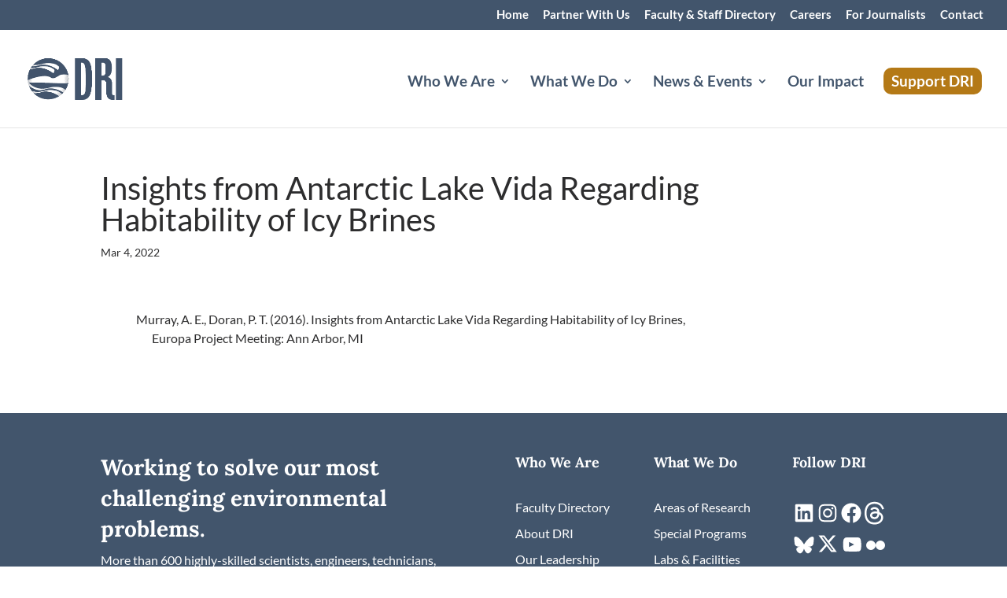

--- FILE ---
content_type: text/css
request_url: https://www.dri.edu/wp-content/plugins/divi-assistant/include/php/public/css/dropdown-menu-keyboard-navigation.min.css?ver=1.3.14
body_size: 249
content:
.menu li.et-hover>ul,.nav li.et-hover>ul{visibility:visible!important;opacity:1!important}.menu-item-has-children li.menu-item-has-children>a+button.dropdown-toggle,nav>ul>li.menu-item-has-children>a+button.dropdown-toggle{position:absolute;height:10px;width:10px;border:none;padding:0;background:0 0;outline-offset:5px}nav>ul>li.menu-item-has-children>a+button.dropdown-toggle{top:calc(50% - 8px)}.menu-item-has-children li.menu-item-has-children>a+button.dropdown-toggle{top:calc(50% - 6px);right:42.5px!important;left:auto!important}

--- FILE ---
content_type: text/css
request_url: https://www.dri.edu/wp-content/themes/divi-child/style.css?ver=4.27.4
body_size: 2532
content:
/*
 Theme Name:     DRI Divi Child
 Theme URI:      https://www.elegantthemes.com/gallery/divi/
 Description:    Divi Child Theme
 Author:         Elegant Themes
 Author URI:     https://www.elegantthemes.com
 Template:       Divi
 Version:        1.7.6
*/


/* =Theme customization starts here
------------------------------------------------------- */
 


/* START search results page CSS */


/* .search #header-featured-image {
 display: none;
} */

.dri_search_article{
	width: 100%;
	height: 100%;
	margin-right: 10px;
  	float: left;
	overflow-x: auto;
}

.dri_search_content{
	padding-left: 25px;
	display: block;
}

.dri_search_content > .entry-title{
	font-size: 24px;
}

.dri_search_image{
	float: left;
	margin-right: 50px;
	display: block;
}
/* .dri_search_image > entry-featured-image-url > */
.person a img {
    max-width: 100% !important;
}


/*  END  search results page CSS */






/* START Publication public display CSS */

.publication_doi_link
{
    text-decoration: underline;
}

.status_year:before {
    content: '\A';
    white-space: pre;
}

.status_year {
	font-weight: 700;
	font-size: 1.3em;
    /*text-indent: 50px;*/
	padding-left:30px;
	
}
 

.citation {
   /*text-indent: 50px;*/
	padding-left:65px;
	padding-top: 10px;
}
/* */
.citation:first-letter {
  margin-left: -20px;
}
/*
.citation:before {
    content: '\A';
    white-space: pre;
}*/

.public_group_name {
	font-weight: 800;
	font-size: 2em;
   /*text-indent: 50px;*/
}
.public_group_name:before {
    content: '\A';
    white-space: pre;
}

 
.publication_page_type_public_group_name {
	font-weight: 700;
	font-size: 1.3em;
   /*text-indent: 50px;*/ 
   padding-left:30px;
}
.publication_page_type_public_group_name:before {
    content: '\A';
    white-space: pre;
}

.publication_page_status_year_title:before {
    content: '\A';
    white-space: pre;
}

.publication_page_status_year_title {
	font-weight: 800;
	font-size: 1.6em;
    /*text-indent: 50px;*/
	
}


/* END Publication public display CSS */


.container {
    /*overflow: hidden;*/
	/*padding-bottom: 50px;*/
}

#main-content .container:before {
    position: absolute;
    top: 0;
    width: 0px;
    height: 100%;
    background-color: #e2e2e2; 
    content: "";
}

div {
    display: block;
}

.node-person.view-mode-full .dri-directory-person-photo {
    margin-right: 20px;
    margin-bottom: 10px;
    display: inline-block;
    vertical-align: top;
    max-width: 200px;
}


.node-person.view-mode-full .dri-directory-person-photo img {
    border-radius: 100px;
}

.user_circle_photo {
    border-radius: 100px;
}

.node-person.view-mode-full .group-bio {
    width: 75%;
    display: inline-block;
    vertical-align: top;
}

.node-person.view-mode-full {
    padding-top: 40px;
}
article, aside, details, figcaption, figure, footer, header, 
hgroup, main, nav, section, summary {
    display: block;
}

user agent stylesheet
article, aside, footer, header, hgroup, main, nav, section {
    display: block;
}

.dri-directory-person-name {
    color: #014692;
    font-family: 'open_sanslight',Tahoma,Helvetica,sans-serif;
    font-size: 36px;
    line-height: 1.2em;
    margin-bottom: 2px;
}


/* POSITION */
.dri-directory-person-position {
    text-transform: uppercase;
}
.dri-directory-person-position {
    color: #666666;
    font-weight: bold;
    font-size: 15px;
    margin-bottom: 1px;
}

.node-person.view-mode-full .group-contacts {
    font-size: 12px;
    /*background: #EEEEEE;*/
    margin: 15px 0;
    padding: 3px 12px 12px 12px;
}


.group-contacts .field {
    display: inline-block;
    width: 32.9%;
}

.node-person.view-mode-full .group-contacts .field-label, .node-person.view-mode-full .group-contacts .field-items {
    display: inline-block;
}

.field-item {
	display: inline-block;
}

.field .field-label {
    font-weight: bold;
}
.field .field-label {
    color: #014692;
    line-height: 24px;
}


/* Email icon is font awesome in code */
.gray_bigger_email_icon a{
	color: #333;
}


h3 {
    padding-top: 30px;
}


/* */
/* */
/* */
/* */
/* */
/* */
/* */
.dd-people-wrapper {
    display: grid !important;
    grid-template-columns: 360px 360px 360px !important;
    grid-gap: 4px !important;
    grid-auto-rows: 140px !important;
    padding-top: 20px !important;
    width: 100% !important;
    max-width: 100% !important;
    justify-content: center !important;
    /*border: 2px solid red !important;*/
}

.dd-person-wrapper {
    display: grid;
    grid-template-columns: 138px auto;
    grid-gap: 0px;
    border: 1px solid #DDDDDD;
    padding:5px;
    /* color: #999999; */
    /*background-color: #FAF9FC;*/
	/*justify-content: center; */
}

.dd-person-wrapper p {
    padding: 0px;
    margin: 0;

}

.dd-person-photo {
     width:130px;
}
.dd-person-photo img{
    width:130px;
    height:130px;
    /*overflow:hidden;*/
    object-fit: cover;
	margin-left: auto;
    margin-right: auto;
}

.dd-info{
    text-align: left;
    padding-left: 0px;
	padding-top: 6px;
}



/*.dd-info-name {
	color: #60779D;
	font-weight:bold;
}*/

.dd-info-name a{
    /*color: #60779D;*/
	font-weight:bold;
}

.dri-directory-person-telephone{
    /*color: #2d2d2e;*/
	display:inline-block;
	/*vertical-align:top;*/
	font-weight:bold;
}


.field-label-above, .dri-directory-person-room-office-number, .dri-directory-person-campus {
	display:inline-block;
	vertical-align:top;
}



/*.dd-envelope-icon {
    color: #888;
}*/

.dd-info-title {
    font-weight:600;
    text-transform: uppercase;
    /*font-size: 12px;
	color: #726C63;*/
}


#search-box {
    width: 100vw;
    position: relative;
    margin-left: -50vw;
    margin-bottom:10px;
   /* height: 150px;*/    
    left: 50%;
    
}

#search-box-control {
    /*width: 1110px;*/
    width: 100%;
    margin-left: 0px; 
    left:0px; 
	padding-top: 40px;
	
}


.letter_filter{
    /*padding-right: 15px;*/
    font-weight: 200;
    font-size: 18px;
	color: #034692;
}




 

/* */ 
.container {
   /* overflow: hidden;*/
}

.filterDiv {
    
    display: none; /* Hidden by default */
}

/* The "show" class is added to the filtered elements */
.show {
    display: grid;
}

/* Style the buttons */
.btn {
  border: none;
  outline: none;
  padding: 12px 10px;
    cursor: pointer;
  /*color: #60779D;*/
}

/* Add a light grey background on mouse-over */
.btn:hover {
  background-color: #7b706b;
  color:#FFF;
}

/* Add a dark background to the active button */
.btn.active {
  background-color: #2d2d2e;
  color: white;
}

/* If the sidebar is showing, it wrecks the layout, so hide it just in case there is one. */
#sidebar {
    display: none;
}



/*  */

#myInput {
    /*background-image: url('/wp-content/plugins/dri-directory/public/images/searchicon.png'); */ /* Add a search icon to input */
    background-position: 10px 12px; /* Position the search icon */
    background-repeat: no-repeat; /* Do not repeat the icon image */
    /* width: 100%; */ /* Full-width */
    font-size: 16px; /* Increase font-size */
    padding: 12px 12px 12px 12px; /* Add some padding */
    border: 1px solid #ddd; /* Add a grey border */
    margin-bottom: 12px; /* Add some space below the input */
}


@media (min-width: 1100px) {
    .dd-people-wrapper {
        grid-template-columns: 360px 360px 360px !important;
        justify-content: center !important;
    }
}
@media (min-width: 750px) and (max-width: 1099px) {
    .dd-people-wrapper {
        grid-template-columns: 360px 360px !important;
        justify-content: center !important;
    }
}
@media (max-width: 749px) {
    .dd-people-wrapper {
        grid-template-columns: 360px !important;
        justify-content: center !important;
        padding: 20px 10px 0 10px !important;
    }
}





/* TABLE */
th {
    border-bottom: 3px solid #33527a;
}
th {
    border-bottom: 3px solid #FA7252;
    color: #010101;
    font-size: 14px;
    font-weight: bold;
    padding: 10px;
    text-align: left;
    text-transform: uppercase;
}

/* Force main content to use full width for directory */
#main-content {
    width: 100% !important;
    max-width: 100% !important;
}

/* Directory-specific container override */
.dd-people-wrapper.container,
.dd-people-wrapper .container,
#main-content .dd-people-wrapper {
    width: 100% !important;
    max-width: 100% !important;
    margin: 0 !important;
    /*padding: 0 !important;*/
    box-sizing: border-box !important;
}


--- FILE ---
content_type: text/plain; charset=utf-8
request_url: https://directory.cookieyes.com/api/v1/ip
body_size: 0
content:
{"ip":"3.145.199.106","country":"US","country_name":"United States","region_code":"OH","in_eu":false,"continent":"NA"}

--- FILE ---
content_type: application/x-javascript
request_url: https://www.dri.edu/wp-content/plugins/wp-display-files/assets/js/frontend.js?ver=6.8.3
body_size: 207
content:
jQuery(document).ready(function($) {
    
    $('.wpdf_slide_toggle').click(function() {
        
        $(this).parent().next('.wpdf-panel-body').slideToggle('slow');
                $(this).parent().nextAll('.file-only').slideToggle('slow');

    
    }).toggle( function() {
    	
    	$(this).text("[-]");
	
	}, function() {
	
	    $(this).text("[+]");
	});
   
});
